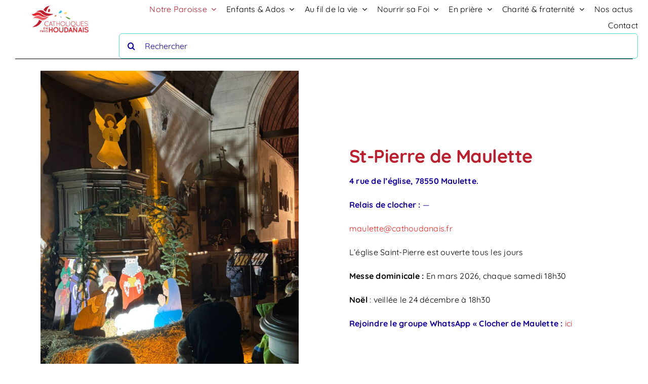

--- FILE ---
content_type: text/html; charset=UTF-8
request_url: https://www.cathoudanais.fr/portfolio-items/maulette/
body_size: 16586
content:
<!DOCTYPE html>
<html class="avada-html-layout-boxed avada-html-header-position-top avada-is-100-percent-template" lang="fr-FR" prefix="og: http://ogp.me/ns# fb: http://ogp.me/ns/fb#">
<head>
<meta http-equiv="X-UA-Compatible" content="IE=edge" />
<meta http-equiv="Content-Type" content="text/html; charset=utf-8"/>
<meta name="viewport" content="width=device-width, initial-scale=1" />
<title>Maulette &#8211; cathoudanais.fr</title>
<meta name='robots' content='max-image-preview:large' />
<link rel="alternate" type="application/rss+xml" title="cathoudanais.fr &raquo; Flux" href="https://www.cathoudanais.fr/feed/" />
<link rel="alternate" type="application/rss+xml" title="cathoudanais.fr &raquo; Flux des commentaires" href="https://www.cathoudanais.fr/comments/feed/" />
<link rel="icon" href="https://www.cathoudanais.fr/wp-content/uploads/2023/03/logo-houdan-favicon.png" type="image/png" />
<link rel="alternate" type="application/rss+xml" title="cathoudanais.fr &raquo; Maulette Flux des commentaires" href="https://www.cathoudanais.fr/portfolio-items/maulette/feed/" />
<link rel="alternate" title="oEmbed (JSON)" type="application/json+oembed" href="https://www.cathoudanais.fr/wp-json/oembed/1.0/embed?url=https%3A%2F%2Fwww.cathoudanais.fr%2Fportfolio-items%2Fmaulette%2F" />
<link rel="alternate" title="oEmbed (XML)" type="text/xml+oembed" href="https://www.cathoudanais.fr/wp-json/oembed/1.0/embed?url=https%3A%2F%2Fwww.cathoudanais.fr%2Fportfolio-items%2Fmaulette%2F&#038;format=xml" />
<meta name="description" content="St-Pierre de Maulette 
4 rue de l&#039;église, 78550 Maulette.
Relais de clocher : --
maulette@cathoudanais.fr
L&#039;église Saint-Pierre est ouverte tous les jours
Messe dominicale : En mars 2026, chaque samedi 18h30
Noël : veillée le 24 décembre à 18h30
Rejoindre le"/>
<meta property="og:locale" content="fr_FR"/>
<meta property="og:type" content="article"/>
<meta property="og:site_name" content="cathoudanais.fr"/>
<meta property="og:title" content="  Maulette"/>
<meta property="og:description" content="St-Pierre de Maulette 
4 rue de l&#039;église, 78550 Maulette.
Relais de clocher : --
maulette@cathoudanais.fr
L&#039;église Saint-Pierre est ouverte tous les jours
Messe dominicale : En mars 2026, chaque samedi 18h30
Noël : veillée le 24 décembre à 18h30
Rejoindre le"/>
<meta property="og:url" content="https://www.cathoudanais.fr/portfolio-items/maulette/"/>
<meta property="article:modified_time" content="2026-01-03T18:53:17+01:00"/>
<meta property="og:image" content="https://www.cathoudanais.fr/wp-content/uploads/2022/04/logo-houdan.png"/>
<meta property="og:image:width" content="510"/>
<meta property="og:image:height" content="281"/>
<meta property="og:image:type" content="image/png"/>
<style id='wp-img-auto-sizes-contain-inline-css' type='text/css'>
img:is([sizes=auto i],[sizes^="auto," i]){contain-intrinsic-size:3000px 1500px}
/*# sourceURL=wp-img-auto-sizes-contain-inline-css */
</style>
<style id='wp-emoji-styles-inline-css' type='text/css'>
img.wp-smiley, img.emoji {
display: inline !important;
border: none !important;
box-shadow: none !important;
height: 1em !important;
width: 1em !important;
margin: 0 0.07em !important;
vertical-align: -0.1em !important;
background: none !important;
padding: 0 !important;
}
/*# sourceURL=wp-emoji-styles-inline-css */
</style>
<style id='wp-block-library-inline-css' type='text/css'>
:root{--wp-block-synced-color:#7a00df;--wp-block-synced-color--rgb:122,0,223;--wp-bound-block-color:var(--wp-block-synced-color);--wp-editor-canvas-background:#ddd;--wp-admin-theme-color:#007cba;--wp-admin-theme-color--rgb:0,124,186;--wp-admin-theme-color-darker-10:#006ba1;--wp-admin-theme-color-darker-10--rgb:0,107,160.5;--wp-admin-theme-color-darker-20:#005a87;--wp-admin-theme-color-darker-20--rgb:0,90,135;--wp-admin-border-width-focus:2px}@media (min-resolution:192dpi){:root{--wp-admin-border-width-focus:1.5px}}.wp-element-button{cursor:pointer}:root .has-very-light-gray-background-color{background-color:#eee}:root .has-very-dark-gray-background-color{background-color:#313131}:root .has-very-light-gray-color{color:#eee}:root .has-very-dark-gray-color{color:#313131}:root .has-vivid-green-cyan-to-vivid-cyan-blue-gradient-background{background:linear-gradient(135deg,#00d084,#0693e3)}:root .has-purple-crush-gradient-background{background:linear-gradient(135deg,#34e2e4,#4721fb 50%,#ab1dfe)}:root .has-hazy-dawn-gradient-background{background:linear-gradient(135deg,#faaca8,#dad0ec)}:root .has-subdued-olive-gradient-background{background:linear-gradient(135deg,#fafae1,#67a671)}:root .has-atomic-cream-gradient-background{background:linear-gradient(135deg,#fdd79a,#004a59)}:root .has-nightshade-gradient-background{background:linear-gradient(135deg,#330968,#31cdcf)}:root .has-midnight-gradient-background{background:linear-gradient(135deg,#020381,#2874fc)}:root{--wp--preset--font-size--normal:16px;--wp--preset--font-size--huge:42px}.has-regular-font-size{font-size:1em}.has-larger-font-size{font-size:2.625em}.has-normal-font-size{font-size:var(--wp--preset--font-size--normal)}.has-huge-font-size{font-size:var(--wp--preset--font-size--huge)}.has-text-align-center{text-align:center}.has-text-align-left{text-align:left}.has-text-align-right{text-align:right}.has-fit-text{white-space:nowrap!important}#end-resizable-editor-section{display:none}.aligncenter{clear:both}.items-justified-left{justify-content:flex-start}.items-justified-center{justify-content:center}.items-justified-right{justify-content:flex-end}.items-justified-space-between{justify-content:space-between}.screen-reader-text{border:0;clip-path:inset(50%);height:1px;margin:-1px;overflow:hidden;padding:0;position:absolute;width:1px;word-wrap:normal!important}.screen-reader-text:focus{background-color:#ddd;clip-path:none;color:#444;display:block;font-size:1em;height:auto;left:5px;line-height:normal;padding:15px 23px 14px;text-decoration:none;top:5px;width:auto;z-index:100000}html :where(.has-border-color){border-style:solid}html :where([style*=border-top-color]){border-top-style:solid}html :where([style*=border-right-color]){border-right-style:solid}html :where([style*=border-bottom-color]){border-bottom-style:solid}html :where([style*=border-left-color]){border-left-style:solid}html :where([style*=border-width]){border-style:solid}html :where([style*=border-top-width]){border-top-style:solid}html :where([style*=border-right-width]){border-right-style:solid}html :where([style*=border-bottom-width]){border-bottom-style:solid}html :where([style*=border-left-width]){border-left-style:solid}html :where(img[class*=wp-image-]){height:auto;max-width:100%}:where(figure){margin:0 0 1em}html :where(.is-position-sticky){--wp-admin--admin-bar--position-offset:var(--wp-admin--admin-bar--height,0px)}@media screen and (max-width:600px){html :where(.is-position-sticky){--wp-admin--admin-bar--position-offset:0px}}
/*# sourceURL=wp-block-library-inline-css */
</style><style id='global-styles-inline-css' type='text/css'>
:root{--wp--preset--aspect-ratio--square: 1;--wp--preset--aspect-ratio--4-3: 4/3;--wp--preset--aspect-ratio--3-4: 3/4;--wp--preset--aspect-ratio--3-2: 3/2;--wp--preset--aspect-ratio--2-3: 2/3;--wp--preset--aspect-ratio--16-9: 16/9;--wp--preset--aspect-ratio--9-16: 9/16;--wp--preset--color--black: #000000;--wp--preset--color--cyan-bluish-gray: #abb8c3;--wp--preset--color--white: #ffffff;--wp--preset--color--pale-pink: #f78da7;--wp--preset--color--vivid-red: #cf2e2e;--wp--preset--color--luminous-vivid-orange: #ff6900;--wp--preset--color--luminous-vivid-amber: #fcb900;--wp--preset--color--light-green-cyan: #7bdcb5;--wp--preset--color--vivid-green-cyan: #00d084;--wp--preset--color--pale-cyan-blue: #8ed1fc;--wp--preset--color--vivid-cyan-blue: #0693e3;--wp--preset--color--vivid-purple: #9b51e0;--wp--preset--color--awb-color-1: #ffffff;--wp--preset--color--awb-color-2: #bd1e2d;--wp--preset--color--awb-color-3: #57dbd4;--wp--preset--color--awb-color-4: #62953f;--wp--preset--color--awb-color-5: #3bbcda;--wp--preset--color--awb-color-6: #bd1e2d;--wp--preset--color--awb-color-7: #000000;--wp--preset--color--awb-color-8: #1000a5;--wp--preset--color--awb-color-custom-2: #f08159;--wp--preset--color--awb-color-custom-3: #007087;--wp--preset--color--awb-color-custom-1: #bd1e2d;--wp--preset--color--awb-color-custom-4: #e5222c;--wp--preset--color--awb-color-custom-5: #eb5e65;--wp--preset--color--awb-color-custom-6: #62953f;--wp--preset--color--awb-color-custom-7: #3bbcda;--wp--preset--color--awb-color-custom-8: #e3c1be;--wp--preset--color--awb-color-custom-9: #d6833b;--wp--preset--color--awb-color-custom-10: #f7e9e6;--wp--preset--color--awb-color-custom-11: #ffffff;--wp--preset--color--awb-color-custom-12: rgba(247,247,51,0.58);--wp--preset--color--awb-color-custom-13: #ffffff;--wp--preset--color--awb-color-custom-14: #792455;--wp--preset--color--awb-color-custom-15: #ed7d31;--wp--preset--color--awb-color-custom-16: #ff2121;--wp--preset--color--awb-color-custom-17: rgba(110,197,216,0.28);--wp--preset--color--awb-color-custom-18: rgba(0,112,135,0.48);--wp--preset--color--awb-color-custom-19: rgba(247,172,9,0.49);--wp--preset--color--awb-color-custom-20: #f7ac09;--wp--preset--color--awb-color-custom-21: #70db13;--wp--preset--color--awb-color-custom-22: #ffffff;--wp--preset--color--awb-color-custom-23: rgba(98,149,63,0.23);--wp--preset--gradient--vivid-cyan-blue-to-vivid-purple: linear-gradient(135deg,rgb(6,147,227) 0%,rgb(155,81,224) 100%);--wp--preset--gradient--light-green-cyan-to-vivid-green-cyan: linear-gradient(135deg,rgb(122,220,180) 0%,rgb(0,208,130) 100%);--wp--preset--gradient--luminous-vivid-amber-to-luminous-vivid-orange: linear-gradient(135deg,rgb(252,185,0) 0%,rgb(255,105,0) 100%);--wp--preset--gradient--luminous-vivid-orange-to-vivid-red: linear-gradient(135deg,rgb(255,105,0) 0%,rgb(207,46,46) 100%);--wp--preset--gradient--very-light-gray-to-cyan-bluish-gray: linear-gradient(135deg,rgb(238,238,238) 0%,rgb(169,184,195) 100%);--wp--preset--gradient--cool-to-warm-spectrum: linear-gradient(135deg,rgb(74,234,220) 0%,rgb(151,120,209) 20%,rgb(207,42,186) 40%,rgb(238,44,130) 60%,rgb(251,105,98) 80%,rgb(254,248,76) 100%);--wp--preset--gradient--blush-light-purple: linear-gradient(135deg,rgb(255,206,236) 0%,rgb(152,150,240) 100%);--wp--preset--gradient--blush-bordeaux: linear-gradient(135deg,rgb(254,205,165) 0%,rgb(254,45,45) 50%,rgb(107,0,62) 100%);--wp--preset--gradient--luminous-dusk: linear-gradient(135deg,rgb(255,203,112) 0%,rgb(199,81,192) 50%,rgb(65,88,208) 100%);--wp--preset--gradient--pale-ocean: linear-gradient(135deg,rgb(255,245,203) 0%,rgb(182,227,212) 50%,rgb(51,167,181) 100%);--wp--preset--gradient--electric-grass: linear-gradient(135deg,rgb(202,248,128) 0%,rgb(113,206,126) 100%);--wp--preset--gradient--midnight: linear-gradient(135deg,rgb(2,3,129) 0%,rgb(40,116,252) 100%);--wp--preset--font-size--small: 12px;--wp--preset--font-size--medium: 20px;--wp--preset--font-size--large: 24px;--wp--preset--font-size--x-large: 42px;--wp--preset--font-size--normal: 16px;--wp--preset--font-size--xlarge: 32px;--wp--preset--font-size--huge: 48px;--wp--preset--spacing--20: 0.44rem;--wp--preset--spacing--30: 0.67rem;--wp--preset--spacing--40: 1rem;--wp--preset--spacing--50: 1.5rem;--wp--preset--spacing--60: 2.25rem;--wp--preset--spacing--70: 3.38rem;--wp--preset--spacing--80: 5.06rem;--wp--preset--shadow--natural: 6px 6px 9px rgba(0, 0, 0, 0.2);--wp--preset--shadow--deep: 12px 12px 50px rgba(0, 0, 0, 0.4);--wp--preset--shadow--sharp: 6px 6px 0px rgba(0, 0, 0, 0.2);--wp--preset--shadow--outlined: 6px 6px 0px -3px rgb(255, 255, 255), 6px 6px rgb(0, 0, 0);--wp--preset--shadow--crisp: 6px 6px 0px rgb(0, 0, 0);}:where(.is-layout-flex){gap: 0.5em;}:where(.is-layout-grid){gap: 0.5em;}body .is-layout-flex{display: flex;}.is-layout-flex{flex-wrap: wrap;align-items: center;}.is-layout-flex > :is(*, div){margin: 0;}body .is-layout-grid{display: grid;}.is-layout-grid > :is(*, div){margin: 0;}:where(.wp-block-columns.is-layout-flex){gap: 2em;}:where(.wp-block-columns.is-layout-grid){gap: 2em;}:where(.wp-block-post-template.is-layout-flex){gap: 1.25em;}:where(.wp-block-post-template.is-layout-grid){gap: 1.25em;}.has-black-color{color: var(--wp--preset--color--black) !important;}.has-cyan-bluish-gray-color{color: var(--wp--preset--color--cyan-bluish-gray) !important;}.has-white-color{color: var(--wp--preset--color--white) !important;}.has-pale-pink-color{color: var(--wp--preset--color--pale-pink) !important;}.has-vivid-red-color{color: var(--wp--preset--color--vivid-red) !important;}.has-luminous-vivid-orange-color{color: var(--wp--preset--color--luminous-vivid-orange) !important;}.has-luminous-vivid-amber-color{color: var(--wp--preset--color--luminous-vivid-amber) !important;}.has-light-green-cyan-color{color: var(--wp--preset--color--light-green-cyan) !important;}.has-vivid-green-cyan-color{color: var(--wp--preset--color--vivid-green-cyan) !important;}.has-pale-cyan-blue-color{color: var(--wp--preset--color--pale-cyan-blue) !important;}.has-vivid-cyan-blue-color{color: var(--wp--preset--color--vivid-cyan-blue) !important;}.has-vivid-purple-color{color: var(--wp--preset--color--vivid-purple) !important;}.has-black-background-color{background-color: var(--wp--preset--color--black) !important;}.has-cyan-bluish-gray-background-color{background-color: var(--wp--preset--color--cyan-bluish-gray) !important;}.has-white-background-color{background-color: var(--wp--preset--color--white) !important;}.has-pale-pink-background-color{background-color: var(--wp--preset--color--pale-pink) !important;}.has-vivid-red-background-color{background-color: var(--wp--preset--color--vivid-red) !important;}.has-luminous-vivid-orange-background-color{background-color: var(--wp--preset--color--luminous-vivid-orange) !important;}.has-luminous-vivid-amber-background-color{background-color: var(--wp--preset--color--luminous-vivid-amber) !important;}.has-light-green-cyan-background-color{background-color: var(--wp--preset--color--light-green-cyan) !important;}.has-vivid-green-cyan-background-color{background-color: var(--wp--preset--color--vivid-green-cyan) !important;}.has-pale-cyan-blue-background-color{background-color: var(--wp--preset--color--pale-cyan-blue) !important;}.has-vivid-cyan-blue-background-color{background-color: var(--wp--preset--color--vivid-cyan-blue) !important;}.has-vivid-purple-background-color{background-color: var(--wp--preset--color--vivid-purple) !important;}.has-black-border-color{border-color: var(--wp--preset--color--black) !important;}.has-cyan-bluish-gray-border-color{border-color: var(--wp--preset--color--cyan-bluish-gray) !important;}.has-white-border-color{border-color: var(--wp--preset--color--white) !important;}.has-pale-pink-border-color{border-color: var(--wp--preset--color--pale-pink) !important;}.has-vivid-red-border-color{border-color: var(--wp--preset--color--vivid-red) !important;}.has-luminous-vivid-orange-border-color{border-color: var(--wp--preset--color--luminous-vivid-orange) !important;}.has-luminous-vivid-amber-border-color{border-color: var(--wp--preset--color--luminous-vivid-amber) !important;}.has-light-green-cyan-border-color{border-color: var(--wp--preset--color--light-green-cyan) !important;}.has-vivid-green-cyan-border-color{border-color: var(--wp--preset--color--vivid-green-cyan) !important;}.has-pale-cyan-blue-border-color{border-color: var(--wp--preset--color--pale-cyan-blue) !important;}.has-vivid-cyan-blue-border-color{border-color: var(--wp--preset--color--vivid-cyan-blue) !important;}.has-vivid-purple-border-color{border-color: var(--wp--preset--color--vivid-purple) !important;}.has-vivid-cyan-blue-to-vivid-purple-gradient-background{background: var(--wp--preset--gradient--vivid-cyan-blue-to-vivid-purple) !important;}.has-light-green-cyan-to-vivid-green-cyan-gradient-background{background: var(--wp--preset--gradient--light-green-cyan-to-vivid-green-cyan) !important;}.has-luminous-vivid-amber-to-luminous-vivid-orange-gradient-background{background: var(--wp--preset--gradient--luminous-vivid-amber-to-luminous-vivid-orange) !important;}.has-luminous-vivid-orange-to-vivid-red-gradient-background{background: var(--wp--preset--gradient--luminous-vivid-orange-to-vivid-red) !important;}.has-very-light-gray-to-cyan-bluish-gray-gradient-background{background: var(--wp--preset--gradient--very-light-gray-to-cyan-bluish-gray) !important;}.has-cool-to-warm-spectrum-gradient-background{background: var(--wp--preset--gradient--cool-to-warm-spectrum) !important;}.has-blush-light-purple-gradient-background{background: var(--wp--preset--gradient--blush-light-purple) !important;}.has-blush-bordeaux-gradient-background{background: var(--wp--preset--gradient--blush-bordeaux) !important;}.has-luminous-dusk-gradient-background{background: var(--wp--preset--gradient--luminous-dusk) !important;}.has-pale-ocean-gradient-background{background: var(--wp--preset--gradient--pale-ocean) !important;}.has-electric-grass-gradient-background{background: var(--wp--preset--gradient--electric-grass) !important;}.has-midnight-gradient-background{background: var(--wp--preset--gradient--midnight) !important;}.has-small-font-size{font-size: var(--wp--preset--font-size--small) !important;}.has-medium-font-size{font-size: var(--wp--preset--font-size--medium) !important;}.has-large-font-size{font-size: var(--wp--preset--font-size--large) !important;}.has-x-large-font-size{font-size: var(--wp--preset--font-size--x-large) !important;}
/*# sourceURL=global-styles-inline-css */
</style>
<style id='classic-theme-styles-inline-css' type='text/css'>
/*! This file is auto-generated */
.wp-block-button__link{color:#fff;background-color:#32373c;border-radius:9999px;box-shadow:none;text-decoration:none;padding:calc(.667em + 2px) calc(1.333em + 2px);font-size:1.125em}.wp-block-file__button{background:#32373c;color:#fff;text-decoration:none}
/*# sourceURL=/wp-includes/css/classic-themes.min.css */
</style>
<!-- <link rel='stylesheet' id='child-style-css' href='https://www.cathoudanais.fr/wp-content/themes/Avada-Child-Theme/style.css?ver=6.9' type='text/css' media='all' /> -->
<!-- <link rel='stylesheet' id='__EPYT__style-css' href='https://www.cathoudanais.fr/wp-content/plugins/youtube-embed-plus/styles/ytprefs.min.css?ver=14.2.4' type='text/css' media='all' /> -->
<link rel="stylesheet" type="text/css" href="//www.cathoudanais.fr/wp-content/cache/wpfc-minified/du8k0fz7/lhv3.css" media="all"/>
<style id='__EPYT__style-inline-css' type='text/css'>
.epyt-gallery-thumb {
width: 33.333%;
}
/*# sourceURL=__EPYT__style-inline-css */
</style>
<!-- <link rel='stylesheet' id='fusion-dynamic-css-css' href='https://www.cathoudanais.fr/wp-content/uploads/fusion-styles/b612c0c8a8feb9bdfa8755e62a205efc.min.css?ver=3.14.2' type='text/css' media='all' /> -->
<link rel="stylesheet" type="text/css" href="//www.cathoudanais.fr/wp-content/cache/wpfc-minified/l9m0wapg/lhvn.css" media="all"/>
<script src='//www.cathoudanais.fr/wp-content/cache/wpfc-minified/drsyyt16/lhv3.js' type="text/javascript"></script>
<!-- <script type="text/javascript" src="https://www.cathoudanais.fr/wp-includes/js/jquery/jquery.min.js?ver=3.7.1" id="jquery-core-js"></script> -->
<!-- <script type="text/javascript" src="https://www.cathoudanais.fr/wp-includes/js/jquery/jquery-migrate.min.js?ver=3.4.1" id="jquery-migrate-js"></script> -->
<script type="text/javascript" id="__ytprefs__-js-extra">
/* <![CDATA[ */
var _EPYT_ = {"ajaxurl":"https://www.cathoudanais.fr/wp-admin/admin-ajax.php","security":"e4686d2df0","gallery_scrolloffset":"20","eppathtoscripts":"https://www.cathoudanais.fr/wp-content/plugins/youtube-embed-plus/scripts/","eppath":"https://www.cathoudanais.fr/wp-content/plugins/youtube-embed-plus/","epresponsiveselector":"[\"iframe.__youtube_prefs_widget__\"]","epdovol":"1","version":"14.2.4","evselector":"iframe.__youtube_prefs__[src], iframe[src*=\"youtube.com/embed/\"], iframe[src*=\"youtube-nocookie.com/embed/\"]","ajax_compat":"","maxres_facade":"eager","ytapi_load":"light","pause_others":"","stopMobileBuffer":"1","facade_mode":"","not_live_on_channel":""};
//# sourceURL=__ytprefs__-js-extra
/* ]]> */
</script>
<script src='//www.cathoudanais.fr/wp-content/cache/wpfc-minified/l9m0jm4a/lhv3.js' type="text/javascript"></script>
<!-- <script type="text/javascript" src="https://www.cathoudanais.fr/wp-content/plugins/youtube-embed-plus/scripts/ytprefs.min.js?ver=14.2.4" id="__ytprefs__-js"></script> -->
<link rel="https://api.w.org/" href="https://www.cathoudanais.fr/wp-json/" /><link rel="alternate" title="JSON" type="application/json" href="https://www.cathoudanais.fr/wp-json/wp/v2/avada_portfolio/2608" /><link rel="EditURI" type="application/rsd+xml" title="RSD" href="https://www.cathoudanais.fr/xmlrpc.php?rsd" />
<meta name="generator" content="WordPress 6.9" />
<link rel="canonical" href="https://www.cathoudanais.fr/portfolio-items/maulette/" />
<link rel='shortlink' href='https://www.cathoudanais.fr/?p=2608' />
<!-- Analytics by WP Statistics - https://wp-statistics.com -->
<link rel="preload" href="https://www.cathoudanais.fr/wp-content/themes/Avada/includes/lib/assets/fonts/icomoon/awb-icons.woff" as="font" type="font/woff" crossorigin><link rel="preload" href="//www.cathoudanais.fr/wp-content/themes/Avada/includes/lib/assets/fonts/fontawesome/webfonts/fa-brands-400.woff2" as="font" type="font/woff2" crossorigin><link rel="preload" href="//www.cathoudanais.fr/wp-content/themes/Avada/includes/lib/assets/fonts/fontawesome/webfonts/fa-regular-400.woff2" as="font" type="font/woff2" crossorigin><link rel="preload" href="//www.cathoudanais.fr/wp-content/themes/Avada/includes/lib/assets/fonts/fontawesome/webfonts/fa-solid-900.woff2" as="font" type="font/woff2" crossorigin><link rel="preload" href="https://www.cathoudanais.fr/wp-content/uploads/fusion-icons/accountant-pro-icon-set/fonts/Accountant-Pro.ttf?ym7fev" as="font" type="font/ttf" crossorigin><link rel="preload" href="https://www.cathoudanais.fr/wp-content/uploads/fusion-icons/digital-agency-icon-set/fonts/digital.ttf?exhcqw" as="font" type="font/ttf" crossorigin><link rel="preload" href="https://www.cathoudanais.fr/wp-content/uploads/fusion-icons/croix-houdan-v1.0/fonts/croix-houdan.ttf?jgh686" as="font" type="font/ttf" crossorigin><link rel="preload" href="https://www.cathoudanais.fr/wp-content/uploads/fusion-icons/houdan-v1.0-1/fonts/houdan.ttf?l7fp4h" as="font" type="font/ttf" crossorigin><style type="text/css" id="css-fb-visibility">@media screen and (max-width: 803px){.fusion-no-small-visibility{display:none !important;}body .sm-text-align-center{text-align:center !important;}body .sm-text-align-left{text-align:left !important;}body .sm-text-align-right{text-align:right !important;}body .sm-text-align-justify{text-align:justify !important;}body .sm-flex-align-center{justify-content:center !important;}body .sm-flex-align-flex-start{justify-content:flex-start !important;}body .sm-flex-align-flex-end{justify-content:flex-end !important;}body .sm-mx-auto{margin-left:auto !important;margin-right:auto !important;}body .sm-ml-auto{margin-left:auto !important;}body .sm-mr-auto{margin-right:auto !important;}body .fusion-absolute-position-small{position:absolute;width:100%;}.awb-sticky.awb-sticky-small{ position: sticky; top: var(--awb-sticky-offset,0); }}@media screen and (min-width: 804px) and (max-width: 1024px){.fusion-no-medium-visibility{display:none !important;}body .md-text-align-center{text-align:center !important;}body .md-text-align-left{text-align:left !important;}body .md-text-align-right{text-align:right !important;}body .md-text-align-justify{text-align:justify !important;}body .md-flex-align-center{justify-content:center !important;}body .md-flex-align-flex-start{justify-content:flex-start !important;}body .md-flex-align-flex-end{justify-content:flex-end !important;}body .md-mx-auto{margin-left:auto !important;margin-right:auto !important;}body .md-ml-auto{margin-left:auto !important;}body .md-mr-auto{margin-right:auto !important;}body .fusion-absolute-position-medium{position:absolute;width:100%;}.awb-sticky.awb-sticky-medium{ position: sticky; top: var(--awb-sticky-offset,0); }}@media screen and (min-width: 1025px){.fusion-no-large-visibility{display:none !important;}body .lg-text-align-center{text-align:center !important;}body .lg-text-align-left{text-align:left !important;}body .lg-text-align-right{text-align:right !important;}body .lg-text-align-justify{text-align:justify !important;}body .lg-flex-align-center{justify-content:center !important;}body .lg-flex-align-flex-start{justify-content:flex-start !important;}body .lg-flex-align-flex-end{justify-content:flex-end !important;}body .lg-mx-auto{margin-left:auto !important;margin-right:auto !important;}body .lg-ml-auto{margin-left:auto !important;}body .lg-mr-auto{margin-right:auto !important;}body .fusion-absolute-position-large{position:absolute;width:100%;}.awb-sticky.awb-sticky-large{ position: sticky; top: var(--awb-sticky-offset,0); }}</style>		<script type="text/javascript">
var doc = document.documentElement;
doc.setAttribute( 'data-useragent', navigator.userAgent );
</script>
<style type="text/css" id="fusion-builder-template-footer-css">#main .post h2 a, .about-author .title a, .fusion-blog-pagination .pagination .pagination-next:after, .fusion-blog-pagination .pagination .pagination-prev:before, .fusion-hide-pagination-text .pagination-next:after, .fusion-hide-pagination-text .pagination-prev:before, .fusion-load-more-button, .fusion-rollover a, .pagination .pagination-next:after, .pagination .pagination-prev:before, .project-content .project-info .project-info-box a, .shop_attributes tr th, .single-navigation a[rel=next]:after, .single-navigation a[rel=prev]:before, body a, body a:after, body a:before {
color: #ff1e1e ;
}</style>
</head>
<body class="wp-singular avada_portfolio-template-default single single-avada_portfolio postid-2608 single-format-standard wp-theme-Avada wp-child-theme-Avada-Child-Theme awb-no-sidebars fusion-image-hovers fusion-pagination-sizing fusion-button_type-3d fusion-button_span-no fusion-button_gradient-linear avada-image-rollover-circle-yes avada-image-rollover-yes avada-image-rollover-direction-left dont-animate fusion-body ltr fusion-sticky-header no-tablet-sticky-header no-mobile-sticky-header no-mobile-slidingbar no-mobile-totop avada-has-rev-slider-styles fusion-disable-outline fusion-sub-menu-fade mobile-logo-pos-left layout-boxed-mode avada-has-boxed-modal-shadow-none layout-scroll-offset-full avada-has-zero-margin-offset-top fusion-top-header menu-text-align-center mobile-menu-design-classic fusion-show-pagination-text fusion-header-layout-v3 avada-responsive avada-footer-fx-none avada-menu-highlight-style-bar fusion-search-form-clean fusion-main-menu-search-overlay fusion-avatar-circle avada-dropdown-styles avada-blog-layout-large avada-blog-archive-layout-large avada-header-shadow-no avada-menu-icon-position-left avada-has-megamenu-shadow avada-has-mobile-menu-search avada-has-main-nav-search-icon avada-has-breadcrumb-mobile-hidden avada-has-titlebar-hide avada-header-border-color-full-transparent avada-has-pagination-width_height avada-flyout-menu-direction-fade avada-ec-views-v1" data-awb-post-id="2608">
<a class="skip-link screen-reader-text" href="#content">Passer au contenu</a>
<div id="boxed-wrapper">
<div id="wrapper" class="fusion-wrapper">
<div id="home" style="position:relative;top:-1px;"></div>
<div class="fusion-tb-header"><div class="fusion-fullwidth fullwidth-box fusion-builder-row-1 fusion-flex-container has-pattern-background has-mask-background hundred-percent-fullwidth non-hundred-percent-height-scrolling fusion-custom-z-index" style="--awb-border-radius-top-left:0px;--awb-border-radius-top-right:0px;--awb-border-radius-bottom-right:0px;--awb-border-radius-bottom-left:0px;--awb-z-index:100;--awb-padding-top:2px;--awb-padding-right:20px;--awb-padding-bottom:;--awb-padding-left:20px;--awb-margin-top:0px;--awb-margin-bottom:0px;--awb-margin-bottom-medium:10px;--awb-background-image:linear-gradient(180deg, var(--awb-custom_color_11) 0%,rgba(255,255,255,0) 100%);--awb-flex-wrap:wrap;" ><div class="fusion-builder-row fusion-row fusion-flex-align-items-flex-start fusion-flex-content-wrap" style="width:104% !important;max-width:104% !important;margin-left: calc(-4% / 2 );margin-right: calc(-4% / 2 );"><div class="fusion-layout-column fusion_builder_column fusion-builder-column-0 fusion_builder_column_1_6 1_6 fusion-flex-column" style="--awb-z-index:150;--awb-bg-size:cover;--awb-width-large:16.666666666667%;--awb-margin-top-large:0px;--awb-spacing-right-large:11.52%;--awb-margin-bottom-large:0px;--awb-spacing-left-large:10px;--awb-width-medium:33.333333333333%;--awb-order-medium:0;--awb-spacing-right-medium:5.76%;--awb-spacing-left-medium:10px;--awb-width-small:50%;--awb-order-small:0;--awb-spacing-right-small:3.84%;--awb-margin-bottom-small:20px;--awb-spacing-left-small:10px;"><div class="fusion-column-wrapper fusion-column-has-shadow fusion-flex-justify-content-flex-start fusion-content-layout-column"><div class="fusion-image-element " style="--awb-margin-left:50px;--awb-margin-left-small:10px;--awb-max-width:180px;--awb-caption-title-font-family:var(--h2_typography-font-family);--awb-caption-title-font-weight:var(--h2_typography-font-weight);--awb-caption-title-font-style:var(--h2_typography-font-style);--awb-caption-title-size:var(--h2_typography-font-size);--awb-caption-title-transform:var(--h2_typography-text-transform);--awb-caption-title-line-height:var(--h2_typography-line-height);--awb-caption-title-letter-spacing:var(--h2_typography-letter-spacing);"><span class=" fusion-imageframe imageframe-none imageframe-1 hover-type-none"><a class="fusion-no-lightbox" href="https://www.cathoudanais.fr/" target="_self" aria-label="logo-houdan"><img fetchpriority="high" decoding="async" width="510" height="281" alt="Avada Catering Services" src="https://www.cathoudanais.fr/wp-content/uploads/2022/04/logo-houdan.png" class="img-responsive wp-image-2038" srcset="https://www.cathoudanais.fr/wp-content/uploads/2022/04/logo-houdan-200x110.png 200w, https://www.cathoudanais.fr/wp-content/uploads/2022/04/logo-houdan-400x220.png 400w, https://www.cathoudanais.fr/wp-content/uploads/2022/04/logo-houdan.png 510w" sizes="(max-width: 803px) 100vw, (max-width: 1919px) 400px,(min-width: 1920px) 17vw" /></a></span></div></div></div><div class="fusion-layout-column fusion_builder_column fusion-builder-column-1 fusion_builder_column_5_6 5_6 fusion-flex-column fusion-flex-align-self-stretch" style="--awb-z-index:150;--awb-bg-size:cover;--awb-width-large:83.333333333333%;--awb-margin-top-large:0px;--awb-spacing-right-large:2.304%;--awb-margin-bottom-large:0px;--awb-spacing-left-large:2.304%;--awb-width-medium:33.333333333333%;--awb-order-medium:0;--awb-spacing-right-medium:5.76%;--awb-spacing-left-medium:5.76%;--awb-width-small:50%;--awb-order-small:0;--awb-spacing-right-small:3.84%;--awb-margin-bottom-small:20px;--awb-spacing-left-small:3.84%;"><div class="fusion-column-wrapper fusion-column-has-shadow fusion-flex-justify-content-center fusion-content-layout-column"><nav class="awb-menu awb-menu_row awb-menu_em-hover mobile-mode-collapse-to-button awb-menu_icons-bottom awb-menu_dc-yes mobile-trigger-fullwidth-on awb-menu_mobile-accordion awb-menu_indent-left awb-menu_mt-fullwidth close-on-outer-click-yes mobile-size-full-absolute loading mega-menu-loading collapse-enabled awb-menu_dropdown awb-menu_expand-right awb-menu_transition-slide_up" style="--awb-text-transform:none;--awb-bg:#ffffff;--awb-gap:20px;--awb-align-items:center;--awb-justify-content:flex-end;--awb-color:var(--awb-color7);--awb-active-color:var(--awb-color6);--awb-submenu-color:var(--awb-color7);--awb-submenu-bg:#ffffff;--awb-submenu-sep-color:var(--awb-color7);--awb-submenu-border-radius-top-left:2px;--awb-submenu-border-radius-top-right:2px;--awb-submenu-border-radius-bottom-right:2px;--awb-submenu-border-radius-bottom-left:2px;--awb-submenu-active-bg:#ce1e18;--awb-submenu-active-color:var(--awb-color1);--awb-submenu-font-size:16px;--awb-submenu-text-transform:none;--awb-submenu-max-width:230px;--awb-icons-size:20;--awb-icons-hover-color:#d31041;--awb-main-justify-content:flex-start;--awb-sub-justify-content:flex-start;--awb-mobile-nav-button-align-hor:flex-end;--awb-mobile-nav-items-height:50;--awb-mobile-active-bg:#b20000;--awb-mobile-active-color:#ffffff;--awb-mobile-trigger-font-size:30px;--awb-trigger-padding-top:0px;--awb-trigger-padding-right:0px;--awb-trigger-padding-bottom:0px;--awb-trigger-padding-left:0px;--awb-mobile-trigger-color:var(--awb-color7);--awb-mobile-nav-trigger-bottom-margin:35px;--awb-mobile-sep-color:rgba(255,255,255,0.1);--awb-justify-title:flex-start;--awb-mobile-justify:flex-start;--awb-mobile-caret-left:auto;--awb-mobile-caret-right:0;--awb-box-shadow:2px 5px 15px 0px hsla(var(--awb-color7-h),var(--awb-color7-s),calc( var(--awb-color7-l) - 13% ),calc( var(--awb-color7-a) - 83% ));;--awb-fusion-font-family-typography:&quot;Quicksand&quot;;--awb-fusion-font-style-typography:normal;--awb-fusion-font-weight-typography:400;--awb-fusion-font-family-submenu-typography:&quot;Quicksand&quot;;--awb-fusion-font-style-submenu-typography:normal;--awb-fusion-font-weight-submenu-typography:400;--awb-fusion-font-family-mobile-typography:&quot;Quicksand&quot;;--awb-fusion-font-style-mobile-typography:normal;--awb-fusion-font-weight-mobile-typography:400;" aria-label="Menu haut" data-breakpoint="803" data-count="0" data-transition-type="fade" data-transition-time="300" data-expand="right"><button type="button" class="awb-menu__m-toggle awb-menu__m-toggle_no-text" aria-expanded="false" aria-controls="menu-menu-haut"><span class="awb-menu__m-toggle-inner"><span class="collapsed-nav-text"><span class="screen-reader-text">Toggle Navigation</span></span><span class="awb-menu__m-collapse-icon awb-menu__m-collapse-icon_no-text"><span class="awb-menu__m-collapse-icon-open awb-menu__m-collapse-icon-open_no-text fa-align-justify fas"></span><span class="awb-menu__m-collapse-icon-close awb-menu__m-collapse-icon-close_no-text fa-times fas"></span></span></span></button><ul id="menu-menu-haut" class="fusion-menu awb-menu__main-ul awb-menu__main-ul_row"><li  id="menu-item-4052"  class="menu-item menu-item-type-custom menu-item-object-custom current-menu-ancestor menu-item-has-children menu-item-4052 awb-menu__li awb-menu__main-li awb-menu__main-li_regular"  data-item-id="4052"><span class="awb-menu__main-background-default awb-menu__main-background-default_fade"></span><span class="awb-menu__main-background-active awb-menu__main-background-active_fade"></span><a  href="#" class="awb-menu__main-a awb-menu__main-a_regular"><span class="menu-text">Notre Paroisse</span><span class="awb-menu__open-nav-submenu-hover"></span></a><button type="button" aria-label="Open submenu of Notre Paroisse" aria-expanded="false" class="awb-menu__open-nav-submenu_mobile awb-menu__open-nav-submenu_main"></button><ul class="awb-menu__sub-ul awb-menu__sub-ul_main"><li  id="menu-item-2587"  class="menu-item menu-item-type-custom menu-item-object-custom current-menu-ancestor current-menu-parent menu-item-has-children menu-item-2587 awb-menu__li awb-menu__sub-li" ><a  href="#" class="awb-menu__sub-a"><span>Les 23 Clochers</span><span class="awb-menu__open-nav-submenu-hover"></span></a><button type="button" aria-label="Open submenu of Les 23 Clochers" aria-expanded="false" class="awb-menu__open-nav-submenu_mobile awb-menu__open-nav-submenu_sub"></button><ul class="awb-menu__sub-ul awb-menu__sub-ul_grand"><li  id="menu-item-2595"  class="menu-item menu-item-type-post_type menu-item-object-avada_portfolio menu-item-2595 awb-menu__li awb-menu__sub-li" ><a  href="https://www.cathoudanais.fr/portfolio-items/adainville/" class="awb-menu__sub-a"><span>Adainville</span></a></li><li  id="menu-item-2594"  class="menu-item menu-item-type-post_type menu-item-object-avada_portfolio menu-item-2594 awb-menu__li awb-menu__sub-li" ><a  href="https://www.cathoudanais.fr/portfolio-items/bazainville/" class="awb-menu__sub-a"><span>Bazainville</span></a></li><li  id="menu-item-2593"  class="menu-item menu-item-type-post_type menu-item-object-avada_portfolio menu-item-2593 awb-menu__li awb-menu__sub-li" ><a  href="https://www.cathoudanais.fr/portfolio-items/behoust/" class="awb-menu__sub-a"><span>Béhoust</span></a></li><li  id="menu-item-2592"  class="menu-item menu-item-type-post_type menu-item-object-avada_portfolio menu-item-2592 awb-menu__li awb-menu__sub-li" ><a  href="https://www.cathoudanais.fr/portfolio-items/bourdonne/" class="awb-menu__sub-a"><span>Bourdonné</span></a></li><li  id="menu-item-2591"  class="menu-item menu-item-type-post_type menu-item-object-avada_portfolio menu-item-2591 awb-menu__li awb-menu__sub-li" ><a  href="https://www.cathoudanais.fr/portfolio-items/civry-la-foret/" class="awb-menu__sub-a"><span>Civry-la-Forêt</span></a></li><li  id="menu-item-2590"  class="menu-item menu-item-type-post_type menu-item-object-avada_portfolio menu-item-2590 awb-menu__li awb-menu__sub-li" ><a  href="https://www.cathoudanais.fr/portfolio-items/conde-sur-vesgre/" class="awb-menu__sub-a"><span>Conde-sur-Vesgre</span></a></li><li  id="menu-item-2589"  class="menu-item menu-item-type-post_type menu-item-object-avada_portfolio menu-item-2589 awb-menu__li awb-menu__sub-li" ><a  href="https://www.cathoudanais.fr/portfolio-items/courgent/" class="awb-menu__sub-a"><span>Courgent</span></a></li><li  id="menu-item-2588"  class="menu-item menu-item-type-post_type menu-item-object-avada_portfolio menu-item-2588 awb-menu__li awb-menu__sub-li" ><a  href="https://www.cathoudanais.fr/portfolio-items/dannemarie/" class="awb-menu__sub-a"><span>Dannemarie</span></a></li><li  id="menu-item-6459"  class="menu-item menu-item-type-custom menu-item-object-custom menu-item-6459 awb-menu__li awb-menu__sub-li" ><a  href="https://www.cathoudanais.fr/portfolio-items/gambais/" class="awb-menu__sub-a"><span>Gambais</span></a></li><li  id="menu-item-2645"  class="menu-item menu-item-type-post_type menu-item-object-avada_portfolio menu-item-2645 awb-menu__li awb-menu__sub-li" ><a  href="https://www.cathoudanais.fr/portfolio-items/gressey/" class="awb-menu__sub-a"><span>Gressey</span></a></li><li  id="menu-item-2644"  class="menu-item menu-item-type-post_type menu-item-object-avada_portfolio menu-item-2644 awb-menu__li awb-menu__sub-li" ><a  href="https://www.cathoudanais.fr/portfolio-items/houdan/" class="awb-menu__sub-a"><span>Houdan</span></a></li><li  id="menu-item-2643"  class="menu-item menu-item-type-post_type menu-item-object-avada_portfolio menu-item-2643 awb-menu__li awb-menu__sub-li" ><a  href="https://www.cathoudanais.fr/portfolio-items/la-hauteville/" class="awb-menu__sub-a"><span>La Hauteville, Grandchamp  &#038;  Le Tartre-Gaudran</span></a></li><li  id="menu-item-2641"  class="menu-item menu-item-type-post_type menu-item-object-avada_portfolio current-menu-item menu-item-2641 awb-menu__li awb-menu__sub-li" ><a  href="https://www.cathoudanais.fr/portfolio-items/maulette/" class="awb-menu__sub-a" aria-current="page"><span>Maulette</span></a></li><li  id="menu-item-2640"  class="menu-item menu-item-type-post_type menu-item-object-avada_portfolio menu-item-2640 awb-menu__li awb-menu__sub-li" ><a  href="https://www.cathoudanais.fr/portfolio-items/mulcent/" class="awb-menu__sub-a"><span>Mulcent</span></a></li><li  id="menu-item-2639"  class="menu-item menu-item-type-post_type menu-item-object-avada_portfolio menu-item-2639 awb-menu__li awb-menu__sub-li" ><a  href="https://www.cathoudanais.fr/portfolio-items/orgerus/" class="awb-menu__sub-a"><span>Orgerus</span></a></li><li  id="menu-item-2638"  class="menu-item menu-item-type-post_type menu-item-object-avada_portfolio menu-item-2638 awb-menu__li awb-menu__sub-li" ><a  href="https://www.cathoudanais.fr/portfolio-items/orvilliers/" class="awb-menu__sub-a"><span>Orvilliers</span></a></li><li  id="menu-item-2637"  class="menu-item menu-item-type-post_type menu-item-object-avada_portfolio menu-item-2637 awb-menu__li awb-menu__sub-li" ><a  href="https://www.cathoudanais.fr/portfolio-items/osmoy/" class="awb-menu__sub-a"><span>Osmoy</span></a></li><li  id="menu-item-2636"  class="menu-item menu-item-type-post_type menu-item-object-avada_portfolio menu-item-2636 awb-menu__li awb-menu__sub-li" ><a  href="https://www.cathoudanais.fr/portfolio-items/prunay-le-temple/" class="awb-menu__sub-a"><span>Prunay-le-Temple</span></a></li><li  id="menu-item-2635"  class="menu-item menu-item-type-post_type menu-item-object-avada_portfolio menu-item-2635 awb-menu__li awb-menu__sub-li" ><a  href="https://www.cathoudanais.fr/portfolio-items/richebourg/" class="awb-menu__sub-a"><span>Richebourg</span></a></li><li  id="menu-item-2634"  class="menu-item menu-item-type-post_type menu-item-object-avada_portfolio menu-item-2634 awb-menu__li awb-menu__sub-li" ><a  href="https://www.cathoudanais.fr/portfolio-items/saint-martin-des-champs/" class="awb-menu__sub-a"><span>St-Martin-des-Champs</span></a></li><li  id="menu-item-2633"  class="menu-item menu-item-type-post_type menu-item-object-avada_portfolio menu-item-2633 awb-menu__li awb-menu__sub-li" ><a  href="https://www.cathoudanais.fr/portfolio-items/septeuil/" class="awb-menu__sub-a"><span>Septeuil</span></a></li><li  id="menu-item-2632"  class="menu-item menu-item-type-post_type menu-item-object-avada_portfolio menu-item-2632 awb-menu__li awb-menu__sub-li" ><a  href="https://www.cathoudanais.fr/portfolio-items/tacoignieres/" class="awb-menu__sub-a"><span>Tacoignières</span></a></li></ul></li><li  id="menu-item-2256"  class="menu-item menu-item-type-post_type menu-item-object-page menu-item-2256 awb-menu__li awb-menu__sub-li" ><a  href="https://www.cathoudanais.fr/equipes-paroissiales/" class="awb-menu__sub-a"><span>Équipe &#038; Conseils</span></a></li><li  id="menu-item-5065"  class="menu-item menu-item-type-post_type menu-item-object-page menu-item-5065 awb-menu__li awb-menu__sub-li" ><a  href="https://www.cathoudanais.fr/denier/" class="awb-menu__sub-a"><span>Le Denier de l&rsquo;Église</span></a></li><li  id="menu-item-2353"  class="menu-item menu-item-type-post_type menu-item-object-page menu-item-2353 awb-menu__li awb-menu__sub-li" ><a  href="https://www.cathoudanais.fr/eglise-verte/" class="awb-menu__sub-a"><span>Église verte</span></a></li><li  id="menu-item-3482"  class="menu-item menu-item-type-post_type menu-item-object-page menu-item-3482 awb-menu__li awb-menu__sub-li" ><a  href="https://www.cathoudanais.fr/videos/" class="awb-menu__sub-a"><span>Vidéos</span></a></li><li  id="menu-item-3772"  class="menu-item menu-item-type-post_type menu-item-object-page menu-item-3772 awb-menu__li awb-menu__sub-li" ><a  href="https://www.cathoudanais.fr/celebrations/" class="awb-menu__sub-a"><span>Célébrations</span></a></li><li  id="menu-item-2349"  class="menu-item menu-item-type-post_type menu-item-object-page menu-item-2349 awb-menu__li awb-menu__sub-li" ><a  href="https://www.cathoudanais.fr/agenda/" class="awb-menu__sub-a"><span>Agenda de la paroisse</span></a></li></ul></li><li  id="menu-item-2156"  class="menu-item menu-item-type-custom menu-item-object-custom menu-item-has-children menu-item-2156 awb-menu__li awb-menu__main-li awb-menu__main-li_regular"  data-item-id="2156"><span class="awb-menu__main-background-default awb-menu__main-background-default_fade"></span><span class="awb-menu__main-background-active awb-menu__main-background-active_fade"></span><a  href="#" class="awb-menu__main-a awb-menu__main-a_regular"><span class="menu-text">Enfants &#038; Ados</span><span class="awb-menu__open-nav-submenu-hover"></span></a><button type="button" aria-label="Open submenu of Enfants &amp; Ados" aria-expanded="false" class="awb-menu__open-nav-submenu_mobile awb-menu__open-nav-submenu_main"></button><ul class="awb-menu__sub-ul awb-menu__sub-ul_main"><li  id="menu-item-2911"  class="menu-item menu-item-type-post_type menu-item-object-page menu-item-2911 awb-menu__li awb-menu__sub-li" ><a  href="https://www.cathoudanais.fr/petite-enfance/" class="awb-menu__sub-a"><span>Petite enfance</span></a></li><li  id="menu-item-2910"  class="menu-item menu-item-type-post_type menu-item-object-page menu-item-2910 awb-menu__li awb-menu__sub-li" ><a  href="https://www.cathoudanais.fr/enfants/" class="awb-menu__sub-a"><span>Enfants</span></a></li><li  id="menu-item-2909"  class="menu-item menu-item-type-post_type menu-item-object-page menu-item-2909 awb-menu__li awb-menu__sub-li" ><a  href="https://www.cathoudanais.fr/collegiens-lyceens/" class="awb-menu__sub-a"><span>Collégiens &#038; lycéens</span></a></li><li  id="menu-item-3750"  class="menu-item menu-item-type-post_type menu-item-object-page menu-item-3750 awb-menu__li awb-menu__sub-li" ><a  href="https://www.cathoudanais.fr/scoutisme/" class="awb-menu__sub-a"><span>Scoutisme</span></a></li></ul></li><li  id="menu-item-2157"  class="menu-item menu-item-type-custom menu-item-object-custom menu-item-has-children menu-item-2157 awb-menu__li awb-menu__main-li awb-menu__main-li_regular"  data-item-id="2157"><span class="awb-menu__main-background-default awb-menu__main-background-default_fade"></span><span class="awb-menu__main-background-active awb-menu__main-background-active_fade"></span><a  href="#" class="awb-menu__main-a awb-menu__main-a_regular"><span class="menu-text">Au fil de la vie</span><span class="awb-menu__open-nav-submenu-hover"></span></a><button type="button" aria-label="Open submenu of Au fil de la vie" aria-expanded="false" class="awb-menu__open-nav-submenu_mobile awb-menu__open-nav-submenu_main"></button><ul class="awb-menu__sub-ul awb-menu__sub-ul_main"><li  id="menu-item-2894"  class="menu-item menu-item-type-post_type menu-item-object-page menu-item-2894 awb-menu__li awb-menu__sub-li" ><a  href="https://www.cathoudanais.fr/au-long-du-chemin/" class="awb-menu__sub-a"><span>Tout au long du chemin</span></a></li><li  id="menu-item-6912"  class="menu-item menu-item-type-post_type menu-item-object-page menu-item-6912 awb-menu__li awb-menu__sub-li" ><a  href="https://www.cathoudanais.fr/couples-famille/" class="awb-menu__sub-a"><span>Couples &#038; famille</span></a></li><li  id="menu-item-2913"  class="menu-item menu-item-type-post_type menu-item-object-page menu-item-2913 awb-menu__li awb-menu__sub-li" ><a  href="https://www.cathoudanais.fr/vie-professionnelle-et-retraite/" class="awb-menu__sub-a"><span>Vie professionnelle &#038; retraite</span></a></li><li  id="menu-item-6895"  class="menu-item menu-item-type-post_type menu-item-object-page menu-item-6895 awb-menu__li awb-menu__sub-li" ><a  href="https://www.cathoudanais.fr/handicap-maladie/" class="awb-menu__sub-a"><span>Handicap &#038; maladie</span></a></li><li  id="menu-item-2916"  class="menu-item menu-item-type-post_type menu-item-object-page menu-item-2916 awb-menu__li awb-menu__sub-li" ><a  href="https://www.cathoudanais.fr/la-vie-a-lheure-de-la-mort/" class="awb-menu__sub-a"><span>La vie à l’heure de la mort</span></a></li></ul></li><li  id="menu-item-2158"  class="menu-item menu-item-type-custom menu-item-object-custom menu-item-has-children menu-item-2158 awb-menu__li awb-menu__main-li awb-menu__main-li_regular"  data-item-id="2158"><span class="awb-menu__main-background-default awb-menu__main-background-default_fade"></span><span class="awb-menu__main-background-active awb-menu__main-background-active_fade"></span><a  href="#" class="awb-menu__main-a awb-menu__main-a_regular"><span class="menu-text">Nourrir sa Foi</span><span class="awb-menu__open-nav-submenu-hover"></span></a><button type="button" aria-label="Open submenu of Nourrir sa Foi" aria-expanded="false" class="awb-menu__open-nav-submenu_mobile awb-menu__open-nav-submenu_main"></button><ul class="awb-menu__sub-ul awb-menu__sub-ul_main"><li  id="menu-item-2931"  class="menu-item menu-item-type-post_type menu-item-object-page menu-item-2931 awb-menu__li awb-menu__sub-li" ><a  href="https://www.cathoudanais.fr/nourrir-sa-foi-en-pays-houdanais/" class="awb-menu__sub-a"><span>En Pays Houdanais</span></a></li><li  id="menu-item-2930"  class="menu-item menu-item-type-post_type menu-item-object-page menu-item-2930 awb-menu__li awb-menu__sub-li" ><a  href="https://www.cathoudanais.fr/nourrir-sa-foi-dans-les-yvelines/" class="awb-menu__sub-a"><span>Dans les Yvelines</span></a></li><li  id="menu-item-2929"  class="menu-item menu-item-type-post_type menu-item-object-page menu-item-2929 awb-menu__li awb-menu__sub-li" ><a  href="https://www.cathoudanais.fr/lire-voir-ecouter/" class="awb-menu__sub-a"><span>Lire, voir, écouter</span></a></li><li  id="menu-item-6894"  class="menu-item menu-item-type-post_type menu-item-object-page menu-item-6894 awb-menu__li awb-menu__sub-li" ><a  href="https://www.cathoudanais.fr/pelerinage/" class="awb-menu__sub-a"><span>Pelerinages &#038; retraites</span></a></li><li  id="menu-item-2927"  class="menu-item menu-item-type-post_type menu-item-object-page menu-item-2927 awb-menu__li awb-menu__sub-li" ><a  href="https://www.cathoudanais.fr/les-sacrements-a-tout-age/" class="awb-menu__sub-a"><span>Les sacrements à tout âge</span></a></li></ul></li><li  id="menu-item-2159"  class="menu-item menu-item-type-custom menu-item-object-custom menu-item-has-children menu-item-2159 awb-menu__li awb-menu__main-li awb-menu__main-li_regular"  data-item-id="2159"><span class="awb-menu__main-background-default awb-menu__main-background-default_fade"></span><span class="awb-menu__main-background-active awb-menu__main-background-active_fade"></span><a  href="#" class="awb-menu__main-a awb-menu__main-a_regular"><span class="menu-text">En prière</span><span class="awb-menu__open-nav-submenu-hover"></span></a><button type="button" aria-label="Open submenu of En prière" aria-expanded="false" class="awb-menu__open-nav-submenu_mobile awb-menu__open-nav-submenu_main"></button><ul class="awb-menu__sub-ul awb-menu__sub-ul_main"><li  id="menu-item-2946"  class="menu-item menu-item-type-post_type menu-item-object-page menu-item-2946 awb-menu__li awb-menu__sub-li" ><a  href="https://www.cathoudanais.fr/celebrer-le-dimanche/" class="awb-menu__sub-a"><span>Célébrer le dimanche</span></a></li><li  id="menu-item-2945"  class="menu-item menu-item-type-post_type menu-item-object-page menu-item-2945 awb-menu__li awb-menu__sub-li" ><a  href="https://www.cathoudanais.fr/celebrer-en-semaine/" class="awb-menu__sub-a"><span>Célébrer en semaine</span></a></li><li  id="menu-item-2944"  class="menu-item menu-item-type-post_type menu-item-object-page menu-item-2944 awb-menu__li awb-menu__sub-li" ><a  href="https://www.cathoudanais.fr/prier-encore-toujours/" class="awb-menu__sub-a"><span>Prier encore &#038; toujours</span></a></li><li  id="menu-item-2943"  class="menu-item menu-item-type-post_type menu-item-object-page menu-item-2943 awb-menu__li awb-menu__sub-li" ><a  href="https://www.cathoudanais.fr/chanter-pour-prier/" class="awb-menu__sub-a"><span>Chanter pour prier</span></a></li><li  id="menu-item-2942"  class="menu-item menu-item-type-post_type menu-item-object-page menu-item-2942 awb-menu__li awb-menu__sub-li" ><a  href="https://www.cathoudanais.fr/deposer-une-intention-de-priere/" class="awb-menu__sub-a"><span>Déposer une intention de prière</span></a></li></ul></li><li  id="menu-item-2160"  class="menu-item menu-item-type-custom menu-item-object-custom menu-item-has-children menu-item-2160 awb-menu__li awb-menu__main-li awb-menu__main-li_regular"  data-item-id="2160"><span class="awb-menu__main-background-default awb-menu__main-background-default_fade"></span><span class="awb-menu__main-background-active awb-menu__main-background-active_fade"></span><a  href="#" class="awb-menu__main-a awb-menu__main-a_regular"><span class="menu-text">Charité &#038; fraternité</span><span class="awb-menu__open-nav-submenu-hover"></span></a><button type="button" aria-label="Open submenu of Charité &amp; fraternité" aria-expanded="false" class="awb-menu__open-nav-submenu_mobile awb-menu__open-nav-submenu_main"></button><ul class="awb-menu__sub-ul awb-menu__sub-ul_main"><li  id="menu-item-3636"  class="menu-item menu-item-type-post_type menu-item-object-page menu-item-3636 awb-menu__li awb-menu__sub-li" ><a  href="https://www.cathoudanais.fr/ecologie/" class="awb-menu__sub-a"><span>Ecologie</span></a></li><li  id="menu-item-6908"  class="menu-item menu-item-type-post_type menu-item-object-page menu-item-6908 awb-menu__li awb-menu__sub-li" ><a  href="https://www.cathoudanais.fr/sante-handicap/" class="awb-menu__sub-a"><span>Santé &#038; handicap</span></a></li><li  id="menu-item-2954"  class="menu-item menu-item-type-post_type menu-item-object-page menu-item-2954 awb-menu__li awb-menu__sub-li" ><a  href="https://www.cathoudanais.fr/secours-catholique/" class="awb-menu__sub-a"><span>Secours catholique</span></a></li><li  id="menu-item-2393"  class="menu-item menu-item-type-post_type menu-item-object-page menu-item-2393 awb-menu__li awb-menu__sub-li" ><a  href="https://www.cathoudanais.fr/accueil-des-pelerins/" class="awb-menu__sub-a"><span>Accueil des pélerins</span></a></li><li  id="menu-item-4053"  class="menu-item menu-item-type-custom menu-item-object-custom menu-item-4053 awb-menu__li awb-menu__sub-li" ><a  href="https://www.cathoudanais.fr/vie-professionnelle-et-retraite/" class="awb-menu__sub-a"><span>Monde du travail</span></a></li></ul></li><li  id="menu-item-2161"  class="menu-item menu-item-type-custom menu-item-object-custom menu-item-2161 awb-menu__li awb-menu__main-li awb-menu__main-li_regular"  data-item-id="2161"><span class="awb-menu__main-background-default awb-menu__main-background-default_fade"></span><span class="awb-menu__main-background-active awb-menu__main-background-active_fade"></span><a  href="/actus/" class="awb-menu__main-a awb-menu__main-a_regular"><span class="menu-text">Nos actus</span></a></li><li  id="menu-item-19"  class="menu-item menu-item-type-custom menu-item-object-custom menu-item-19 awb-menu__li awb-menu__main-li awb-menu__main-li_regular"  data-item-id="19"><span class="awb-menu__main-background-default awb-menu__main-background-default_fade"></span><span class="awb-menu__main-background-active awb-menu__main-background-active_fade"></span><a  href="https://www.cathoudanais.fr/contact" class="awb-menu__main-a awb-menu__main-a_regular"><span class="menu-text">Contact</span></a></li></ul></nav><div class="fusion-search-element fusion-search-element-1 fusion-search-form-clean">		<form role="search" class="searchform fusion-search-form  fusion-search-form-clean" method="get" action="https://www.cathoudanais.fr/">
<div class="fusion-search-form-content">
<div class="fusion-search-field search-field">
<label><span class="screen-reader-text">Rechercher:</span>
<input type="search" value="" name="s" class="s" placeholder="Rechercher" required aria-required="true" aria-label="Rechercher"/>
</label>
</div>
<div class="fusion-search-button search-button">
<input type="submit" class="fusion-search-submit searchsubmit" aria-label="Recherche" value="&#xf002;" />
</div>
<input type="hidden" name="post_type[]" value="any" /><input type="hidden" name="search_limit_to_post_titles" value="0" /><input type="hidden" name="add_woo_product_skus" value="0" /><input type="hidden" name="fs" value="1" />
</div>
</form>
</div></div></div></div></div><div class="fusion-fullwidth fullwidth-box fusion-builder-row-2 fusion-flex-container has-pattern-background has-mask-background nonhundred-percent-fullwidth non-hundred-percent-height-scrolling" style="--awb-border-radius-top-left:0px;--awb-border-radius-top-right:0px;--awb-border-radius-bottom-right:0px;--awb-border-radius-bottom-left:0px;--awb-background-image:linear-gradient(180deg, var(--awb-custom_color_11) 0%,rgba(255,255,255,0) 100%);--awb-flex-wrap:wrap;" ><div class="fusion-builder-row fusion-row fusion-flex-align-items-flex-start fusion-flex-content-wrap" style="max-width:1664px;margin-left: calc(-4% / 2 );margin-right: calc(-4% / 2 );"><div class="fusion-layout-column fusion_builder_column fusion-builder-column-2 fusion_builder_column_1_1 1_1 fusion-flex-column" style="--awb-bg-size:cover;--awb-width-large:100%;--awb-margin-top-large:0px;--awb-spacing-right-large:1.92%;--awb-margin-bottom-large:20px;--awb-spacing-left-large:1.92%;--awb-width-medium:100%;--awb-order-medium:0;--awb-spacing-right-medium:1.92%;--awb-spacing-left-medium:1.92%;--awb-width-small:100%;--awb-order-small:0;--awb-spacing-right-small:1.92%;--awb-spacing-left-small:1.92%;"><div class="fusion-column-wrapper fusion-column-has-shadow fusion-flex-justify-content-flex-start fusion-content-layout-column"><div class="fusion-separator fusion-full-width-sep" style="align-self: center;margin-left: auto;margin-right: auto;width:100%;"><div class="fusion-separator-border sep-single sep-solid" style="--awb-height:20px;--awb-amount:20px;--awb-sep-color:#000000;border-color:#000000;border-top-width:1px;"></div></div></div></div></div></div>
</div>		<div id="sliders-container" class="fusion-slider-visibility">
</div>
<section class="fusion-page-title-bar fusion-tb-page-title-bar"></section>
<main id="main" class="clearfix width-100">
<div class="fusion-row" style="max-width:100%;">
<section id="content" class=" portfolio-full" style="">
<article id="post-2608" class="post-2608 avada_portfolio type-avada_portfolio status-publish format-standard hentry">
<div class="project-content">
<span class="entry-title rich-snippet-hidden">Maulette</span><span class="vcard rich-snippet-hidden"><span class="fn"><a href="https://www.cathoudanais.fr/author/cathoudanais/" title="Articles par cathoudanais" rel="author">cathoudanais</a></span></span><span class="updated rich-snippet-hidden">2026-01-03T19:53:17+01:00</span>				<div class="project-description post-content" style=" width:100%;">
<div class="fusion-fullwidth fullwidth-box fusion-builder-row-3 fusion-flex-container hundred-percent-fullwidth non-hundred-percent-height-scrolling" style="--awb-border-radius-top-left:0px;--awb-border-radius-top-right:0px;--awb-border-radius-bottom-right:0px;--awb-border-radius-bottom-left:0px;--awb-padding-top:3px;--awb-padding-right:80px;--awb-padding-left:80px;--awb-margin-top:0px;--awb-background-image:linear-gradient(180deg, var(--awb-custom_color_11) 0%,rgba(255,255,255,0) 100%);--awb-flex-wrap:wrap;" ><div class="fusion-builder-row fusion-row fusion-flex-align-items-center fusion-flex-content-wrap" style="width:calc( 100% + 100px ) !important;max-width:calc( 100% + 100px ) !important;margin-left: calc(-100px / 2 );margin-right: calc(-100px / 2 );"><div class="fusion-layout-column fusion_builder_column fusion-builder-column-3 fusion_builder_column_1_2 1_2 fusion-flex-column fusion-flex-align-self-center" style="--awb-bg-size:cover;--awb-width-large:50%;--awb-margin-top-large:0px;--awb-spacing-right-large:50px;--awb-margin-bottom-large:20px;--awb-spacing-left-large:50px;--awb-width-medium:50%;--awb-order-medium:0;--awb-spacing-right-medium:50px;--awb-spacing-left-medium:50px;--awb-width-small:100%;--awb-order-small:0;--awb-spacing-right-small:50px;--awb-spacing-left-small:50px;"><div class="fusion-column-wrapper fusion-column-has-shadow fusion-flex-justify-content-flex-start fusion-content-layout-column"><div class="fusion-image-element " style="--awb-caption-title-font-family:var(--h2_typography-font-family);--awb-caption-title-font-weight:var(--h2_typography-font-weight);--awb-caption-title-font-style:var(--h2_typography-font-style);--awb-caption-title-size:var(--h2_typography-font-size);--awb-caption-title-transform:var(--h2_typography-text-transform);--awb-caption-title-line-height:var(--h2_typography-line-height);--awb-caption-title-letter-spacing:var(--h2_typography-letter-spacing);"><span class=" fusion-imageframe imageframe-none imageframe-2 hover-type-none"><img decoding="async" width="1536" height="2048" title="Maulette veille-Noel-2026" src="https://www.cathoudanais.fr/wp-content/uploads/2026/01/Maulette-veille-Noel-2026.jpeg" alt class="img-responsive wp-image-8491" srcset="https://www.cathoudanais.fr/wp-content/uploads/2026/01/Maulette-veille-Noel-2026-200x267.jpeg 200w, https://www.cathoudanais.fr/wp-content/uploads/2026/01/Maulette-veille-Noel-2026-400x533.jpeg 400w, https://www.cathoudanais.fr/wp-content/uploads/2026/01/Maulette-veille-Noel-2026-600x800.jpeg 600w, https://www.cathoudanais.fr/wp-content/uploads/2026/01/Maulette-veille-Noel-2026-800x1067.jpeg 800w, https://www.cathoudanais.fr/wp-content/uploads/2026/01/Maulette-veille-Noel-2026-1200x1600.jpeg 1200w, https://www.cathoudanais.fr/wp-content/uploads/2026/01/Maulette-veille-Noel-2026.jpeg 1536w" sizes="(max-width: 803px) 100vw, (max-width: 1919px) 1200px,(min-width: 1920px) 50vw" /></span></div></div></div><div class="fusion-layout-column fusion_builder_column fusion-builder-column-4 fusion_builder_column_1_2 1_2 fusion-flex-column" style="--awb-bg-size:cover;--awb-width-large:50%;--awb-margin-top-large:0px;--awb-spacing-right-large:50px;--awb-margin-bottom-large:20px;--awb-spacing-left-large:50px;--awb-width-medium:50%;--awb-order-medium:0;--awb-spacing-right-medium:50px;--awb-spacing-left-medium:50px;--awb-width-small:100%;--awb-order-small:0;--awb-spacing-right-small:50px;--awb-spacing-left-small:50px;"><div class="fusion-column-wrapper fusion-column-has-shadow fusion-flex-justify-content-flex-start fusion-content-layout-column"><div class="fusion-title title fusion-title-1 fusion-sep-none fusion-title-text fusion-title-size-two" style="--awb-text-color:var(--awb-custom_color_1);--awb-margin-top:0px;--awb-font-size:36px;"><h2 class="fusion-title-heading title-heading-left" style="font-family:&quot;Quicksand&quot;;font-style:normal;font-weight:700;margin:0;font-size:1em;"><b>St-Pierre de Maulette</b></h2></div><div class="fusion-text fusion-text-1" style="--awb-text-transform:none;--awb-text-font-family:&quot;Quicksand&quot;;--awb-text-font-style:normal;--awb-text-font-weight:400;"><p><b>4 rue de l&rsquo;église, 78550 Maulette.<br />
</b></p>
<p><b>Relais de clocher :</b> &#8212;</p>
<p><a href="maulette@cathoudanais.fr">maulette@cathoudanais.fr</a></p>
<p style="color: var(--awb-color7);">L&rsquo;église Saint-Pierre est ouverte tous les jours</p>
<p><b style="color: var(--awb-color7);">Messe dominicale :</b><span style="color: var(--awb-color7);"> En mars 2026, chaque samedi 18h30</span></p>
<p><font color="#000000"><span style="caret-color: rgb(0, 0, 0);"><b>Noël </b>: veillée le 24 décembre à 18h30</span></font></p>
<p><b><span style="color: rgb(244, 233, 210);"><span style="color: var(--awb-color8);">Rejoindre le groupe WhatsApp « Clocher de Maulette</span></span><span style="color: var(--awb-color8);"> : </span></b><span style="color: #e5222c;"><a href="https://chat.whatsapp.com/EQQWLJaZJQXGXoWfFwKqZ8"><span style="color: rgb(229, 34, 44);">ici</span></a></span></p>
</div></div></div></div></div><div class="fusion-fullwidth fullwidth-box fusion-builder-row-4 fusion-flex-container hundred-percent-fullwidth non-hundred-percent-height-scrolling" style="--awb-border-radius-top-left:0px;--awb-border-radius-top-right:0px;--awb-border-radius-bottom-right:0px;--awb-border-radius-bottom-left:0px;--awb-padding-top:3px;--awb-padding-right:80px;--awb-padding-left:80px;--awb-margin-top:0px;--awb-background-image:linear-gradient(180deg, var(--awb-custom_color_11) 0%,rgba(255,255,255,0) 100%);--awb-flex-wrap:wrap;" ><div class="fusion-builder-row fusion-row fusion-flex-align-items-center fusion-flex-content-wrap" style="width:calc( 100% + 100px ) !important;max-width:calc( 100% + 100px ) !important;margin-left: calc(-100px / 2 );margin-right: calc(-100px / 2 );"><div class="fusion-layout-column fusion_builder_column fusion-builder-column-5 fusion_builder_column_1_2 1_2 fusion-flex-column fusion-flex-align-self-center" style="--awb-bg-size:cover;--awb-width-large:50%;--awb-margin-top-large:0px;--awb-spacing-right-large:50px;--awb-margin-bottom-large:20px;--awb-spacing-left-large:50px;--awb-width-medium:50%;--awb-order-medium:0;--awb-spacing-right-medium:50px;--awb-spacing-left-medium:50px;--awb-width-small:100%;--awb-order-small:0;--awb-spacing-right-small:50px;--awb-spacing-left-small:50px;"><div class="fusion-column-wrapper fusion-column-has-shadow fusion-flex-justify-content-flex-start fusion-content-layout-column"><div class="accordian fusion-accordian" style="--awb-border-size:1px;--awb-icon-size:16px;--awb-content-font-size:var(--awb-typography4-font-size);--awb-icon-alignment:left;--awb-hover-color:var(--awb-color2);--awb-border-color:var(--awb-color3);--awb-background-color:var(--awb-color1);--awb-divider-color:var(--awb-color3);--awb-divider-hover-color:var(--awb-color3);--awb-icon-color:var(--awb-color1);--awb-title-color:var(--awb-color8);--awb-content-color:var(--awb-color8);--awb-icon-box-color:var(--awb-color8);--awb-toggle-hover-accent-color:var(--awb-color5);--awb-title-font-family:var(--awb-typography1-font-family);--awb-title-font-weight:var(--awb-typography1-font-weight);--awb-title-font-style:var(--awb-typography1-font-style);--awb-title-font-size:16px;--awb-content-font-family:var(--awb-typography4-font-family);--awb-content-font-weight:var(--awb-typography4-font-weight);--awb-content-font-style:var(--awb-typography4-font-style);"><div class="panel-group fusion-toggle-icon-boxed" id="accordion-2608-1"><div class="fusion-panel panel-default panel-dd330f914a57ae3e5 fusion-toggle-has-divider"><div class="panel-heading"><h4 class="panel-title toggle" id="toggle_dd330f914a57ae3e5"><a aria-expanded="false" aria-controls="dd330f914a57ae3e5" role="button" data-toggle="collapse" data-parent="#accordion-2608-1" data-target="#dd330f914a57ae3e5" href="#dd330f914a57ae3e5"><span class="fusion-toggle-icon-wrapper" aria-hidden="true"><i class="fa-fusion-box active-icon awb-icon-minus" aria-hidden="true"></i><i class="fa-fusion-box inactive-icon awb-icon-plus" aria-hidden="true"></i></span><span class="fusion-toggle-heading">L'Eglise Saint Pierre</span></a></h4></div><div id="dd330f914a57ae3e5" class="panel-collapse collapse " aria-labelledby="toggle_dd330f914a57ae3e5"><div class="panel-body toggle-content fusion-clearfix">
<p><strong>Description : </strong>Ancienne chapelle castrale, cette église possède un chœur à chevet plat couvert d’un toit à deux versants. Le mur gouttereau est percé d’une fenêtre à arc segmentaire. La nef à vaisseau unique, plus large et plus haute que le chœur, est couverte par un toit à deux versants avec, légèrement en retrait du pignon, un clocher à bulbe polygonal. Au nord, elle est éclairée par trois fenêtres à arc segmentaire.</p>
</div></div></div></div></div><div class="accordian fusion-accordian" style="--awb-border-size:1px;--awb-icon-size:16px;--awb-content-font-size:var(--awb-typography4-font-size);--awb-icon-alignment:left;--awb-hover-color:var(--awb-color2);--awb-border-color:var(--awb-color3);--awb-background-color:var(--awb-color1);--awb-divider-color:var(--awb-color3);--awb-divider-hover-color:var(--awb-color3);--awb-icon-color:var(--awb-color1);--awb-title-color:var(--awb-color8);--awb-content-color:var(--awb-color8);--awb-icon-box-color:var(--awb-color8);--awb-toggle-hover-accent-color:var(--awb-color5);--awb-title-font-family:var(--awb-typography1-font-family);--awb-title-font-weight:var(--awb-typography1-font-weight);--awb-title-font-style:var(--awb-typography1-font-style);--awb-title-font-size:16px;--awb-content-font-family:var(--awb-typography4-font-family);--awb-content-font-weight:var(--awb-typography4-font-weight);--awb-content-font-style:var(--awb-typography4-font-style);"><div class="panel-group fusion-toggle-icon-boxed" id="accordion-2608-2"><div class="fusion-panel panel-default panel-00ecddb051c2e2143 fusion-toggle-has-divider"><div class="panel-heading"><h4 class="panel-title toggle" id="toggle_00ecddb051c2e2143"><a aria-expanded="false" aria-controls="00ecddb051c2e2143" role="button" data-toggle="collapse" data-parent="#accordion-2608-2" data-target="#00ecddb051c2e2143" href="#00ecddb051c2e2143"><span class="fusion-toggle-icon-wrapper" aria-hidden="true"><i class="fa-fusion-box active-icon awb-icon-minus" aria-hidden="true"></i><i class="fa-fusion-box inactive-icon awb-icon-plus" aria-hidden="true"></i></span><span class="fusion-toggle-heading">Visite audio guidée de l'Eglise Saint Pierre</span></a></h4></div><div id="00ecddb051c2e2143" class="panel-collapse collapse " aria-labelledby="toggle_00ecddb051c2e2143"><div class="panel-body toggle-content fusion-clearfix">
<p><a href="https://www.wivisites.com/eguide_player?project_id=6a34b4ad-c0ec-467b-82da-2d8ff0250039&amp;page=2&amp;mode=sequence&amp;lang=fr" target="_blank" rel="noopener noreferrer">Wivisite <span style="color: rgb(48, 30, 252);">proposée par l’Office du Tourisme du Pays Houdanais</span></a></p>
</div></div></div></div></div></div></div><div class="fusion-layout-column fusion_builder_column fusion-builder-column-6 fusion_builder_column_1_1 1_1 fusion-flex-column" style="--awb-bg-size:cover;--awb-width-large:100%;--awb-margin-top-large:100px;--awb-spacing-right-large:50px;--awb-margin-bottom-large:0px;--awb-spacing-left-large:50px;--awb-width-medium:100%;--awb-order-medium:0;--awb-spacing-right-medium:50px;--awb-spacing-left-medium:50px;--awb-width-small:100%;--awb-order-small:0;--awb-spacing-right-small:50px;--awb-spacing-left-small:50px;"><div class="fusion-column-wrapper fusion-column-has-shadow fusion-flex-justify-content-flex-start fusion-content-layout-column"><div class="fusion-separator fusion-full-width-sep" style="align-self: center;margin-left: auto;margin-right: auto;width:100%;"><div class="fusion-separator-border sep-single sep-solid" style="--awb-height:20px;--awb-amount:20px;--awb-sep-color:#a50000;border-color:#a50000;border-top-width:1px;"></div></div></div></div></div></div>
</div>
</div>
<div class="portfolio-sep"></div>
</article>
</section>
						
</div>  <!-- fusion-row -->
</main>  <!-- #main -->
<div class="fusion-tb-footer fusion-footer"><div class="fusion-footer-widget-area fusion-widget-area"><div class="fusion-fullwidth fullwidth-box fusion-builder-row-5 fusion-flex-container nonhundred-percent-fullwidth non-hundred-percent-height-scrolling" style="--link_hover_color: #ffffff;--link_color: #ffffff;--awb-border-radius-top-left:0px;--awb-border-radius-top-right:0px;--awb-border-radius-bottom-right:0px;--awb-border-radius-bottom-left:0px;--awb-padding-top:100px;--awb-padding-bottom:100px;--awb-background-color:var(--awb-color1);--awb-background-image:linear-gradient(180deg, var(--awb-custom_color_11) 0%,rgba(255,255,255,0) 100%);--awb-flex-wrap:wrap;" ><div class="fusion-builder-row fusion-row fusion-flex-align-items-flex-start fusion-flex-content-wrap" style="max-width:1664px;margin-left: calc(-4% / 2 );margin-right: calc(-4% / 2 );"><div class="fusion-layout-column fusion_builder_column fusion-builder-column-7 fusion_builder_column_1_3 1_3 fusion-flex-column" style="--awb-bg-size:cover;--awb-width-large:33.333333333333%;--awb-margin-top-large:0px;--awb-spacing-right-large:5.76%;--awb-margin-bottom-large:20px;--awb-spacing-left-large:5.76%;--awb-width-medium:100%;--awb-order-medium:0;--awb-spacing-right-medium:1.92%;--awb-spacing-left-medium:1.92%;--awb-width-small:100%;--awb-order-small:0;--awb-spacing-right-small:1.92%;--awb-spacing-left-small:1.92%;"><div class="fusion-column-wrapper fusion-column-has-shadow fusion-flex-justify-content-flex-start fusion-content-layout-column"><div class="fusion-image-element md-text-align-center" style="--awb-max-width:290px;--awb-caption-title-font-family:var(--h2_typography-font-family);--awb-caption-title-font-weight:var(--h2_typography-font-weight);--awb-caption-title-font-style:var(--h2_typography-font-style);--awb-caption-title-size:var(--h2_typography-font-size);--awb-caption-title-transform:var(--h2_typography-text-transform);--awb-caption-title-line-height:var(--h2_typography-line-height);--awb-caption-title-letter-spacing:var(--h2_typography-letter-spacing);"><span class=" fusion-imageframe imageframe-none imageframe-3 hover-type-none"><a class="fusion-no-lightbox" href="https://www.cathoudanais.fr/" target="_self" aria-label="PHOTO-2024-06-07-22-45-26"><img decoding="async" width="855" height="297" alt="Avada Caterer Logo" src="https://www.cathoudanais.fr/wp-content/uploads/2024/06/PHOTO-2024-06-07-22-45-26.jpg" class="img-responsive wp-image-5853" srcset="https://www.cathoudanais.fr/wp-content/uploads/2024/06/PHOTO-2024-06-07-22-45-26-200x69.jpg 200w, https://www.cathoudanais.fr/wp-content/uploads/2024/06/PHOTO-2024-06-07-22-45-26-400x139.jpg 400w, https://www.cathoudanais.fr/wp-content/uploads/2024/06/PHOTO-2024-06-07-22-45-26-600x208.jpg 600w, https://www.cathoudanais.fr/wp-content/uploads/2024/06/PHOTO-2024-06-07-22-45-26-800x278.jpg 800w, https://www.cathoudanais.fr/wp-content/uploads/2024/06/PHOTO-2024-06-07-22-45-26.jpg 855w" sizes="(max-width: 803px) 100vw, 600px" /></a></span></div></div></div><div class="fusion-layout-column fusion_builder_column fusion-builder-column-8 fusion_builder_column_2_3 2_3 fusion-flex-column" style="--awb-bg-size:cover;--awb-width-large:66.666666666667%;--awb-margin-top-large:0px;--awb-spacing-right-large:2.88%;--awb-margin-bottom-large:20px;--awb-spacing-left-large:2.88%;--awb-width-medium:50%;--awb-order-medium:0;--awb-spacing-right-medium:3.84%;--awb-spacing-left-medium:3.84%;--awb-width-small:100%;--awb-order-small:0;--awb-spacing-right-small:1.92%;--awb-spacing-left-small:1.92%;"><div class="fusion-column-wrapper fusion-column-has-shadow fusion-flex-justify-content-flex-start fusion-content-layout-column"><nav class="awb-menu awb-menu_row awb-menu_em-hover mobile-mode-collapse-to-button awb-menu_icons-left awb-menu_dc-yes mobile-trigger-fullwidth-off awb-menu_mobile-toggle awb-menu_indent-left mobile-size-full-absolute loading mega-menu-loading collapse-enabled awb-menu_dropdown awb-menu_expand-right awb-menu_transition-fade" style="--awb-gap:100px;--awb-align-items:center;--awb-justify-content:center;--awb-color:#a50000;--awb-active-color:#a50000;--awb-main-justify-content:flex-start;--awb-mobile-justify:flex-start;--awb-mobile-caret-left:auto;--awb-mobile-caret-right:0;--awb-fusion-font-family-typography:&quot;Quicksand&quot;;--awb-fusion-font-style-typography:normal;--awb-fusion-font-weight-typography:700;--awb-fusion-font-family-submenu-typography:inherit;--awb-fusion-font-style-submenu-typography:normal;--awb-fusion-font-weight-submenu-typography:400;--awb-fusion-font-family-mobile-typography:inherit;--awb-fusion-font-style-mobile-typography:normal;--awb-fusion-font-weight-mobile-typography:400;" aria-label="Menu bas" data-breakpoint="1024" data-count="1" data-transition-type="fade" data-transition-time="300" data-expand="right"><button type="button" class="awb-menu__m-toggle awb-menu__m-toggle_no-text" aria-expanded="false" aria-controls="menu-menu-bas"><span class="awb-menu__m-toggle-inner"><span class="collapsed-nav-text"><span class="screen-reader-text">Toggle Navigation</span></span><span class="awb-menu__m-collapse-icon awb-menu__m-collapse-icon_no-text"><span class="awb-menu__m-collapse-icon-open awb-menu__m-collapse-icon-open_no-text fa-bars fas"></span><span class="awb-menu__m-collapse-icon-close awb-menu__m-collapse-icon-close_no-text fa-times fas"></span></span></span></button><ul id="menu-menu-bas" class="fusion-menu awb-menu__main-ul awb-menu__main-ul_row"><li  id="menu-item-2111"  class="menu-item menu-item-type-custom menu-item-object-custom menu-item-2111 awb-menu__li awb-menu__main-li awb-menu__main-li_regular"  data-item-id="2111"><span class="awb-menu__main-background-default awb-menu__main-background-default_fade"></span><span class="awb-menu__main-background-active awb-menu__main-background-active_fade"></span><a  href="https://www.cathoudanais.fr/rgpd/" class="awb-menu__main-a awb-menu__main-a_regular"><span class="menu-text">S&rsquo;abonner à la newsletter</span></a></li><li  id="menu-item-2110"  class="menu-item menu-item-type-custom menu-item-object-custom menu-item-2110 awb-menu__li awb-menu__main-li awb-menu__main-li_regular"  data-item-id="2110"><span class="awb-menu__main-background-default awb-menu__main-background-default_fade"></span><span class="awb-menu__main-background-active awb-menu__main-background-active_fade"></span><a  href="https://www.cathoudanais.fr/agenda/" class="awb-menu__main-a awb-menu__main-a_regular"><span class="menu-text">Agenda</span></a></li><li  id="menu-item-2109"  class="menu-item menu-item-type-post_type menu-item-object-page menu-item-2109 awb-menu__li awb-menu__main-li awb-menu__main-li_regular"  data-item-id="2109"><span class="awb-menu__main-background-default awb-menu__main-background-default_fade"></span><span class="awb-menu__main-background-active awb-menu__main-background-active_fade"></span><a  href="https://www.cathoudanais.fr/contact/" class="awb-menu__main-a awb-menu__main-a_regular"><span class="menu-text">Nous contacter</span></a></li></ul></nav><div class="fusion-text fusion-text-2 md-text-align-center fusion-text-no-margin" style="--awb-text-transform:none;--awb-text-color:#a50000;--awb-margin-top:10px;--awb-margin-bottom:10px;--awb-text-font-family:&quot;Quicksand&quot;;--awb-text-font-style:normal;--awb-text-font-weight:400;"><p style="text-align: center;">« Catholiques en Pays Houdanais » est une paroisse du <a href="http://www.catholique78.fr">diocèse de Versailles </a>(Yvelines – 78).</p>
</div><div class="fusion-text fusion-text-3" style="--awb-content-alignment:center;--awb-font-size:14px;--awb-text-transform:none;--awb-text-color:#a50000;"><p>2026 |   Cathoudanais</p>
</div></div></div></div></div>
</div></div>
</div> <!-- wrapper -->
</div> <!-- #boxed-wrapper -->
<a class="fusion-one-page-text-link fusion-page-load-link" tabindex="-1" href="#" aria-hidden="true">Page load link</a>
<div class="avada-footer-scripts">
<script type="text/javascript">var fusionNavIsCollapsed=function(e){var t,n;window.innerWidth<=e.getAttribute("data-breakpoint")?(e.classList.add("collapse-enabled"),e.classList.remove("awb-menu_desktop"),e.classList.contains("expanded")||window.dispatchEvent(new CustomEvent("fusion-mobile-menu-collapsed",{detail:{nav:e}})),(n=e.querySelectorAll(".menu-item-has-children.expanded")).length&&n.forEach(function(e){e.querySelector(".awb-menu__open-nav-submenu_mobile").setAttribute("aria-expanded","false")})):(null!==e.querySelector(".menu-item-has-children.expanded .awb-menu__open-nav-submenu_click")&&e.querySelector(".menu-item-has-children.expanded .awb-menu__open-nav-submenu_click").click(),e.classList.remove("collapse-enabled"),e.classList.add("awb-menu_desktop"),null!==e.querySelector(".awb-menu__main-ul")&&e.querySelector(".awb-menu__main-ul").removeAttribute("style")),e.classList.add("no-wrapper-transition"),clearTimeout(t),t=setTimeout(()=>{e.classList.remove("no-wrapper-transition")},400),e.classList.remove("loading")},fusionRunNavIsCollapsed=function(){var e,t=document.querySelectorAll(".awb-menu");for(e=0;e<t.length;e++)fusionNavIsCollapsed(t[e])};function avadaGetScrollBarWidth(){var e,t,n,l=document.createElement("p");return l.style.width="100%",l.style.height="200px",(e=document.createElement("div")).style.position="absolute",e.style.top="0px",e.style.left="0px",e.style.visibility="hidden",e.style.width="200px",e.style.height="150px",e.style.overflow="hidden",e.appendChild(l),document.body.appendChild(e),t=l.offsetWidth,e.style.overflow="scroll",t==(n=l.offsetWidth)&&(n=e.clientWidth),document.body.removeChild(e),jQuery("html").hasClass("awb-scroll")&&10<t-n?10:t-n}fusionRunNavIsCollapsed(),window.addEventListener("fusion-resize-horizontal",fusionRunNavIsCollapsed);</script><script type="speculationrules">
{"prefetch":[{"source":"document","where":{"and":[{"href_matches":"/*"},{"not":{"href_matches":["/wp-*.php","/wp-admin/*","/wp-content/uploads/*","/wp-content/*","/wp-content/plugins/*","/wp-content/themes/Avada-Child-Theme/*","/wp-content/themes/Avada/*","/*\\?(.+)"]}},{"not":{"selector_matches":"a[rel~=\"nofollow\"]"}},{"not":{"selector_matches":".no-prefetch, .no-prefetch a"}}]},"eagerness":"conservative"}]}
</script>
<script type="text/javascript" src="https://www.cathoudanais.fr/wp-includes/js/comment-reply.min.js?ver=6.9" id="comment-reply-js" async="async" data-wp-strategy="async" fetchpriority="low"></script>
<script type="text/javascript" id="wp-statistics-tracker-js-extra">
/* <![CDATA[ */
var WP_Statistics_Tracker_Object = {"requestUrl":"https://www.cathoudanais.fr/wp-json/wp-statistics/v2","ajaxUrl":"https://www.cathoudanais.fr/wp-admin/admin-ajax.php","hitParams":{"wp_statistics_hit":1,"source_type":"post_type_avada_portfolio","source_id":2608,"search_query":"","signature":"3233702bbd257703bcb3bde8529a7c17","endpoint":"hit"},"option":{"dntEnabled":"1","bypassAdBlockers":false,"consentIntegration":{"name":null,"status":[]},"isPreview":false,"userOnline":false,"trackAnonymously":false,"isWpConsentApiActive":false,"consentLevel":"functional"},"isLegacyEventLoaded":"","customEventAjaxUrl":"https://www.cathoudanais.fr/wp-admin/admin-ajax.php?action=wp_statistics_custom_event&nonce=2b8ad061a2","onlineParams":{"wp_statistics_hit":1,"source_type":"post_type_avada_portfolio","source_id":2608,"search_query":"","signature":"3233702bbd257703bcb3bde8529a7c17","action":"wp_statistics_online_check"},"jsCheckTime":"60000"};
//# sourceURL=wp-statistics-tracker-js-extra
/* ]]> */
</script>
<script type="text/javascript" src="https://www.cathoudanais.fr/wp-content/plugins/wp-statistics/assets/js/tracker.js?ver=14.16" id="wp-statistics-tracker-js"></script>
<script type="text/javascript" src="https://www.cathoudanais.fr/wp-content/plugins/youtube-embed-plus/scripts/fitvids.min.js?ver=14.2.4" id="__ytprefsfitvids__-js"></script>
<script type="text/javascript" src="https://www.cathoudanais.fr/wp-content/uploads/fusion-scripts/59f2b6734b24c270586c1e54c5f41012.min.js?ver=3.14.2" id="fusion-scripts-js"></script>
<script id="wp-emoji-settings" type="application/json">
{"baseUrl":"https://s.w.org/images/core/emoji/17.0.2/72x72/","ext":".png","svgUrl":"https://s.w.org/images/core/emoji/17.0.2/svg/","svgExt":".svg","source":{"concatemoji":"https://www.cathoudanais.fr/wp-includes/js/wp-emoji-release.min.js?ver=6.9"}}
</script>
<script type="module">
/* <![CDATA[ */
/*! This file is auto-generated */
const a=JSON.parse(document.getElementById("wp-emoji-settings").textContent),o=(window._wpemojiSettings=a,"wpEmojiSettingsSupports"),s=["flag","emoji"];function i(e){try{var t={supportTests:e,timestamp:(new Date).valueOf()};sessionStorage.setItem(o,JSON.stringify(t))}catch(e){}}function c(e,t,n){e.clearRect(0,0,e.canvas.width,e.canvas.height),e.fillText(t,0,0);t=new Uint32Array(e.getImageData(0,0,e.canvas.width,e.canvas.height).data);e.clearRect(0,0,e.canvas.width,e.canvas.height),e.fillText(n,0,0);const a=new Uint32Array(e.getImageData(0,0,e.canvas.width,e.canvas.height).data);return t.every((e,t)=>e===a[t])}function p(e,t){e.clearRect(0,0,e.canvas.width,e.canvas.height),e.fillText(t,0,0);var n=e.getImageData(16,16,1,1);for(let e=0;e<n.data.length;e++)if(0!==n.data[e])return!1;return!0}function u(e,t,n,a){switch(t){case"flag":return n(e,"\ud83c\udff3\ufe0f\u200d\u26a7\ufe0f","\ud83c\udff3\ufe0f\u200b\u26a7\ufe0f")?!1:!n(e,"\ud83c\udde8\ud83c\uddf6","\ud83c\udde8\u200b\ud83c\uddf6")&&!n(e,"\ud83c\udff4\udb40\udc67\udb40\udc62\udb40\udc65\udb40\udc6e\udb40\udc67\udb40\udc7f","\ud83c\udff4\u200b\udb40\udc67\u200b\udb40\udc62\u200b\udb40\udc65\u200b\udb40\udc6e\u200b\udb40\udc67\u200b\udb40\udc7f");case"emoji":return!a(e,"\ud83e\u1fac8")}return!1}function f(e,t,n,a){let r;const o=(r="undefined"!=typeof WorkerGlobalScope&&self instanceof WorkerGlobalScope?new OffscreenCanvas(300,150):document.createElement("canvas")).getContext("2d",{willReadFrequently:!0}),s=(o.textBaseline="top",o.font="600 32px Arial",{});return e.forEach(e=>{s[e]=t(o,e,n,a)}),s}function r(e){var t=document.createElement("script");t.src=e,t.defer=!0,document.head.appendChild(t)}a.supports={everything:!0,everythingExceptFlag:!0},new Promise(t=>{let n=function(){try{var e=JSON.parse(sessionStorage.getItem(o));if("object"==typeof e&&"number"==typeof e.timestamp&&(new Date).valueOf()<e.timestamp+604800&&"object"==typeof e.supportTests)return e.supportTests}catch(e){}return null}();if(!n){if("undefined"!=typeof Worker&&"undefined"!=typeof OffscreenCanvas&&"undefined"!=typeof URL&&URL.createObjectURL&&"undefined"!=typeof Blob)try{var e="postMessage("+f.toString()+"("+[JSON.stringify(s),u.toString(),c.toString(),p.toString()].join(",")+"));",a=new Blob([e],{type:"text/javascript"});const r=new Worker(URL.createObjectURL(a),{name:"wpTestEmojiSupports"});return void(r.onmessage=e=>{i(n=e.data),r.terminate(),t(n)})}catch(e){}i(n=f(s,u,c,p))}t(n)}).then(e=>{for(const n in e)a.supports[n]=e[n],a.supports.everything=a.supports.everything&&a.supports[n],"flag"!==n&&(a.supports.everythingExceptFlag=a.supports.everythingExceptFlag&&a.supports[n]);var t;a.supports.everythingExceptFlag=a.supports.everythingExceptFlag&&!a.supports.flag,a.supports.everything||((t=a.source||{}).concatemoji?r(t.concatemoji):t.wpemoji&&t.twemoji&&(r(t.twemoji),r(t.wpemoji)))});
//# sourceURL=https://www.cathoudanais.fr/wp-includes/js/wp-emoji-loader.min.js
/* ]]> */
</script>
<script type="text/javascript">
jQuery( document ).ready( function() {
var ajaxurl = 'https://www.cathoudanais.fr/wp-admin/admin-ajax.php';
if ( 0 < jQuery( '.fusion-login-nonce' ).length ) {
jQuery.get( ajaxurl, { 'action': 'fusion_login_nonce' }, function( response ) {
jQuery( '.fusion-login-nonce' ).html( response );
});
}
});
</script>
</div>
<section class="to-top-container to-top-right" aria-labelledby="awb-to-top-label">
<a href="#" id="toTop" class="fusion-top-top-link">
<span id="awb-to-top-label" class="screen-reader-text">Aller en haut</span>
</a>
</section>
</body>
</html><!-- WP Fastest Cache file was created in 0.256 seconds, on January 16, 2026 @ 18:34 -->